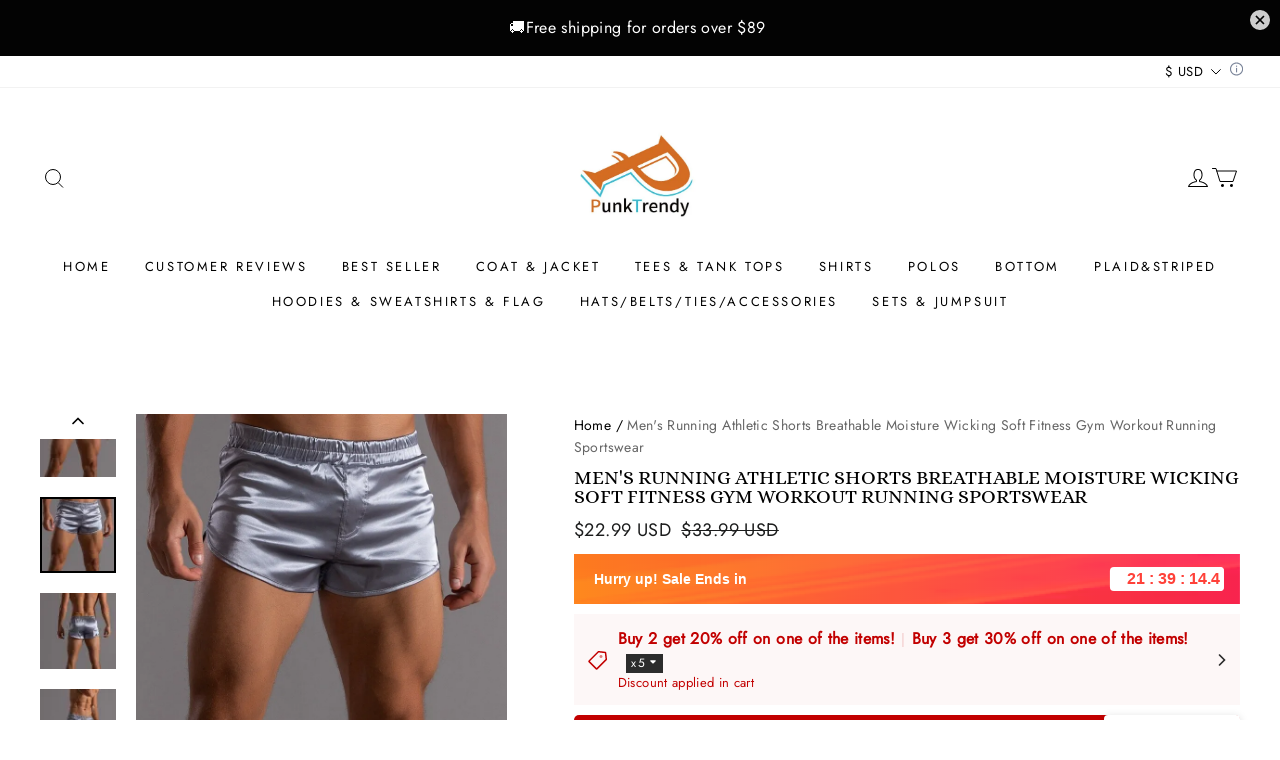

--- FILE ---
content_type: text/css; charset=utf-8
request_url: https://front.myshopline.com/cdn/v1/plugin/app-code-block/sale/bundle/2026012012105757/assets/getCombinationInfo.cd1992dd.css
body_size: 553
content:
._con_x7h2s_1{display:flex;position:relative;flex-shrink:0;align-items:center;gap:16px;--plugin_bundle_color_image_border: var(--plugin_bundle_color_tick, var(--plugin_bundle_color_btn_background))}._con_x7h2s_1 input,._con_x7h2s_1 a{-webkit-tap-highlight-color:rgba(255,0,0,0)}._con_x7h2s_1 ._img_x7h2s_13{width:100%;margin-bottom:4px;cursor:pointer}._con_x7h2s_1._checked_x7h2s_18 ._img_x7h2s_13{position:relative}._con_x7h2s_1._checked_x7h2s_18 ._img_x7h2s_13 :after{content:"";position:absolute;top:0;right:0;bottom:0;left:0;border:1px solid var(--plugin_bundle_color_image_border)}._con_x7h2s_1._underline_x7h2s_30 ._img_x7h2s_13{position:relative}._con_x7h2s_1._underline_x7h2s_30 ._img_x7h2s_13 :after{content:"";position:absolute;top:0;right:0;bottom:0;left:0;border:2px solid var(--plugin_bundle_color_discount)}._con_x7h2s_1 ._title_x7h2s_42{display:-webkit-box;min-width:20px;overflow:hidden;color:var(--plugin_bundle_color_product_name);font-size:16px;font-style:normal;font-weight:400;line-height:160%;text-overflow:ellipsis;text-transform:var(--plugin_bundle_type_title_text_transform);-webkit-box-orient:vertical;-webkit-line-clamp:2;cursor:pointer}._con_x7h2s_1._mobile_x7h2s_57 ._title_x7h2s_42{font-size:14px!important}._con_x7h2s_1._mobile_x7h2s_57 ._price_x7h2s_60{font-size:16px}._con_x7h2s_1 ._checkbox_x7h2s_63{flex-shrink:0}._con_x7h2s_1 ._select_x7h2s_66{max-width:100px}._con_x7h2s_1 ._operate_x7h2s_69{display:flex;flex-wrap:wrap;gap:6px;width:100%}._con_x7h2s_1 ._quantity_x7h2s_75{width:90px;height:28px}._con_x7h2s_1 ._price_x7h2s_60{display:flex;flex:none;flex-wrap:wrap;align-items:center;color:var(--plugin_bundle_color_price);font-size:18px}._con_x7h2s_1 ._price_x7h2s_60 ._promotionPrice_x7h2s_87{margin-right:6px}._con_x7h2s_1 ._price_x7h2s_60 ._originPrice_x7h2s_90{font-size:12px;font-style:normal;font-weight:300;line-height:160%;text-decoration:line-through}._con_x7h2s_1 ._skuAttr_x7h2s_97{box-sizing:border-box;max-width:100%;padding:4px 6px;overflow:hidden;border:1px solid var(--plugin_bundle_color_entry_line);border-radius:2px;color:var(--plugin_bundle_color_product_name);font-size:12px;text-overflow:ellipsis;white-space:nowrap}._con_x7h2s_1._withPicture_x7h2s_109{flex-direction:column;gap:8px;align-items:flex-start}._con_x7h2s_1._withPicture_x7h2s_109 ._title_x7h2s_42{font-size:16px}._con_x7h2s_1._withPicture_x7h2s_109 ._select_x7h2s_66{max-width:100%;overflow:hidden;text-overflow:ellipsis;white-space:nowrap}._con_x7h2s_1._withPicture_x7h2s_109 ._checkbox_x7h2s_63{position:absolute;top:12px;left:12px}._con_x7h2s_1._withPicture_x7h2s_109 ._checkbox_x7h2s_63._hide_x7h2s_128{display:none}._con_x7h2s_1._withPicture_x7h2s_109._mobile_x7h2s_57 ._checkbox_x7h2s_63{top:8px;left:8px}
